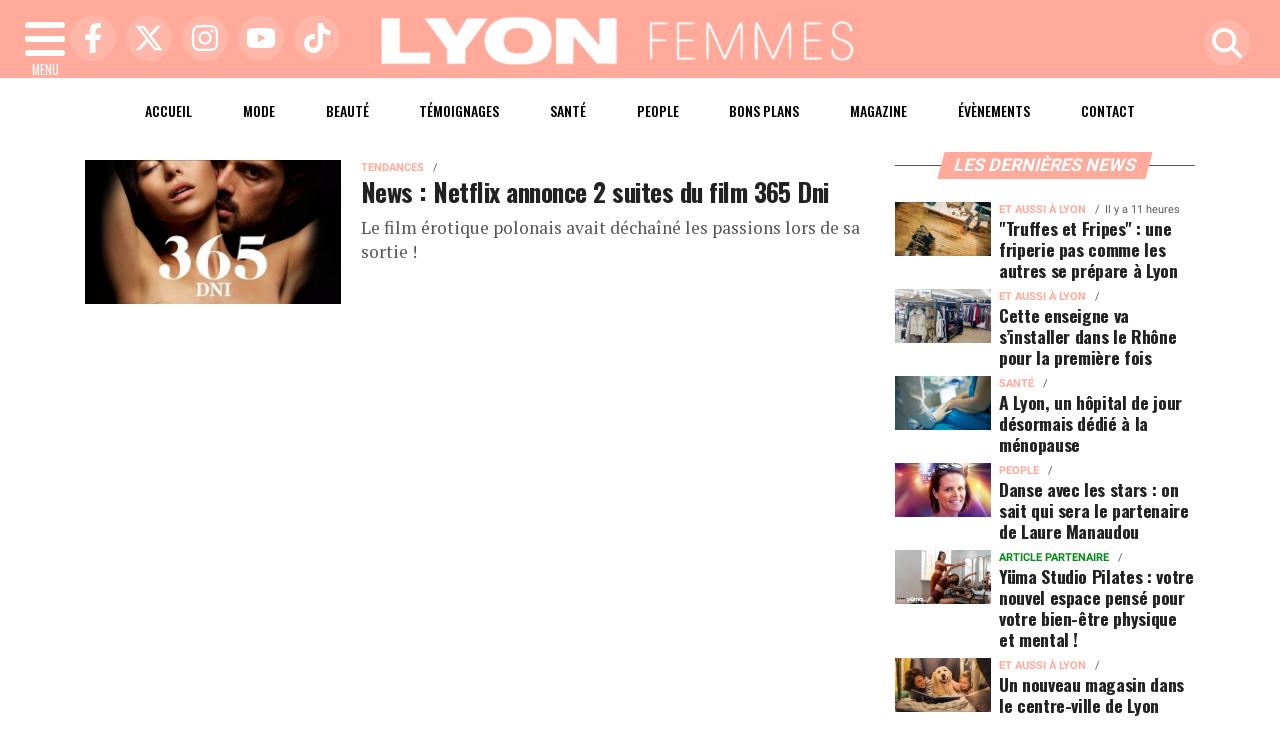

--- FILE ---
content_type: text/html; charset=UTF-8
request_url: https://www.lyonfemmes.com/tags/302/365dni
body_size: 9037
content:
<!DOCTYPE html>
<!-- BEGIN html -->
<html xmlns="http://www.w3.org/1999/xhtml" dir="ltr" lang="fr-FR">
  <head>
	<!-- BEGIN -->
	<title>Tous les articles avec le tag : 365dni sur Lyon Femmes</title>

    <!-- Préconnexion ressources critiques -->
    <link rel="preconnect" href="https://fonts.gstatic.com" crossorigin>
    <link rel="preconnect" href="https://fonts.googleapis.com">
    <link rel="preconnect" href="https://www.googletagmanager.com">

	<meta http-equiv="content-type" content="text/html; charset=utf-8"/>
	<meta name="viewport" content="width=device-width, initial-scale=1, maximum-scale=5" />
	<meta name="author" content="Lyon Femmes"/>
	<meta name="description" content="Lyon Femmes : L'actu des Lyonnaises d'aujourd'hui et de demain" />
	<meta name="keywords"  content="lyon, lyonfemmes, lyonfemme, femme, femmes, actu, info, infos, actualités, informations, politique, economique, sociale, culture, transports, faits divers, sport, ol, asvel, article, depeches, breves" />
	<meta name="robots" content="index, follow, max-snippet:-1, max-image-preview:large, max-video-preview:-1" />
	<meta name="publisher" content="Lyon Femmes" />
	<meta name="copyright" content="Lyon Femmes" />
	<meta name="DC.title" content="Lyon Femmes" />
	<meta name="geo.placename" content="Lyon, Rhône Alpes, France" />
	<meta name="viewport" content="width=device-width" />
	<meta name="dev" content="Everlats.com" />
	      <!-- Global site tag (gtag.js) - Google Analytics -->
  <script async src="https://www.googletagmanager.com/gtag/js?id=UA-4651400-64"></script>
  <script>
    window.dataLayer = window.dataLayer || [];
    function gtag(){dataLayer.push(arguments);}
    gtag('js', new Date());

    gtag('config', 'UA-4651400-64');
  </script>
  	
    <meta name="Googlebot-News" content="noindex, nofollow"/>
  
	<meta property="og:site_name" content="Lyon Femmes" />
	<meta property="og:title" content="Tous les articles avec le tag : 365dni sur Lyon Femmes"/>
		<meta property="og:description" content="Lyon Femmes : L'actu des Lyonnaises d'aujourd'hui et de demain"/>
		<meta property="og:url" content="https://www.lyonfemmes.com/tags/302/365dni" />
	
  	<meta property="og:type" content="website"/>

  <script type="application/ld+json">
  [{
    "@context": "http://schema.org",
    "@id":"#amt-organization",
    "@type":"Organization",
    "name":"Lyon Femmes",
    "description":"Lyon Femmes : L'actu des Lyonnaises d'aujourd'hui et de demain",
    "logo":[{
      "@type":"ImageObject",
      "name":"Lyon Femmes Logo carré",
      "text":"Lyon Femmes Logo carré",
      "url":"https://www.lyonfemmes.com/icon-hires.png",
      "contentUrl":"https://www.lyonfemmes.com/icon-hires.png",
      "width":"192",
      "height":"192"
      },
      {
        "@type":"ImageObject",
        "name":"Lyon Femmes Logo horizontal",
        "text":"Lyon Femmes Logo horizontal",
        "url":"https://www.lyonfemmes.com/discover.png",
        "contentUrl":"https://www.lyonfemmes.com/discover.png",
        "width":"600",
        "height":"60",
        "encodingFormat":"image/png"
      }],
    "url":"https://www.lyonfemmes.com/",
    "sameAs":[
      "https:\/\/www.facebook.com\/lyonfemmes",
      "https:\/\/twitter.com\/lyonfemmes"
      ],
    "mainEntityOfPage":"https://www.lyonfemmes.com/"
  },{
    "@context":"http:\/\/schema.org",
    "@id":"#amt-website",
    "@type":"WebSite",
    "name":"Lyon Femmes",
    "headline":"Lyon Femmes : L'actu des Lyonnaises d'aujourd'hui et de demain",
    "url":"https://www.lyonfemmes.com/tags/302/365dni",
    "potentialAction":{"@type":"SearchAction","target":{"@type":"EntryPoint","urlTemplate":"https://www.lyonfemmes.com/search/index/{search_term}"},"query-input":{"@type":"PropertyValueSpecification","valueRequired":"True","valueName":"search_term"}}}]
  </script>
  
		<link rel="shortcut icon" type="image/x-icon" href="https://www.lyonfemmes.com/favicon.ico" />
  <link rel="shortcut icon" href="https://www.lyonfemmes.com/favicon.ico" type="image/x-icon"/>
  <link rel="icon" href="https://www.lyonfemmes.com/favicon.png" type="image/png"/>
  <link rel="icon" sizes="32x32" href="https://www.lyonfemmes.com/favicon-32.png" type="image/png"/>
  <link rel="icon" sizes="64x64" href="https://www.lyonfemmes.com/favicon-64.png" type="image/png"/>
  <link rel="icon" sizes="96x96" href="https://www.lyonfemmes.com/favicon-96.png" type="image/png"/>
  <link rel="apple-touch-icon" sizes="152x152" href="https://www.lyonfemmes.com/apple-touch-icon.png"/>
  <link rel="apple-touch-icon" sizes="60x60" href="https://www.lyonfemmes.com/apple-touch-icon-60x60.png"/>
  <link rel="apple-touch-icon" sizes="76x76" href="https://www.lyonfemmes.com/apple-touch-icon-76x76.png"/>
  <link rel="apple-touch-icon" sizes="114x114" href="https://www.lyonfemmes.com/apple-touch-icon-114x114.png"/>
  <link rel="apple-touch-icon" sizes="120x120" href="https://www.lyonfemmes.com/apple-touch-icon-120x120.png"/>
  <link rel="apple-touch-icon" sizes="144x144" href="https://www.lyonfemmes.com/apple-touch-icon-144x144.png"/>
  <meta name="msapplication-TileImage" content="https://www.lyonfemmes.com/favicon-144.png"/>
  <meta name="msapplication-TileColor" content="#FFFFFF"/>

  <link rel="preload" href="https://fonts.gstatic.com/s/oswald/v53/TK3IWkUHHAIjg75cFRf3bXL8LICs1_Fv40pKlN4NNSeSASz7FmlYHYjMdZwlou4.woff2" as="font" type="font/woff2" crossorigin="anonymous">
  <link rel="preload" href="https://fonts.gstatic.com/s/oswald/v53/TK3IWkUHHAIjg75cFRf3bXL8LICs1_Fv40pKlN4NNSeSASz7FmlWHYjMdZwl.woff2" as="font" type="font/woff2" crossorigin="anonymous">
  <link rel="preload" href="https://fonts.gstatic.com/s/ptserif/v18/EJRVQgYoZZY2vCFuvAFYzr-_dSb_nco.woff2" as="font" type="font/woff2" crossorigin="anonymous">
  <link rel="preload" href="https://fonts.gstatic.com/s/ptserif/v18/EJRVQgYoZZY2vCFuvAFWzr-_dSb_.woff2" as="font" type="font/woff2" crossorigin="anonymous">

			
	<!-- Stylesheets -->
  	<link rel="preload" href="https://www.lyonfemmes.com/assets/public/css/app.min.1768312776.css" as="style">
<link rel="stylesheet" type="text/css" href="https://www.lyonfemmes.com/assets/public/css/app.min.1768312776.css" media="all" fetchpriority="high">

      <script charset="UTF-8" data-no-optimize="1" data-wpmeteor-nooptimize="true" data-cfasync="false" nowprocket>window.FAST_CMP_OPTIONS = { domainUid: 'e65ee78d-8a04-5f29-98ba-af051461cd11', countryCode: 'FR', jurisdiction: 'tcfeuv2', policyUrl: 'https://www.lyonfemmes.com/page/mentions-legales', displaySynchronous: false, publisherName: 'https://www.lyonfemmes.com/', publisherLogo: function (c) { return c.createElement('img', { src: 'https://www.lyonfemmes.com/media/option/cmp-lyonfemmes.png', height: '40' });}, bootstrap: { excludedIABVendors: [], excludedGoogleVendors: [] }, custom: { vendors: [] } };(function(){var e={617:function(e){window.FAST_CMP_T0=Date.now();window.FAST_CMP_QUEUE={};window.FAST_CMP_QUEUE_ID=0;function t(){var e=Array.prototype.slice.call(arguments);if(!e.length)return Object.values(window.FAST_CMP_QUEUE);else if(e[0]==="ping"){if(typeof e[2]==="function")e[2]({cmpLoaded:false,cmpStatus:"stub",apiVersion:"2.0",cmpId:parseInt("388",10)})}else window.FAST_CMP_QUEUE[window.FAST_CMP_QUEUE_ID++]=e}e.exports={name:"light",handler:t}}};var t={};function a(r){var n=t[r];if(n!==void 0)return n.exports;var o=t[r]={exports:{}};e[r](o,o.exports,a);return o.exports}var r={};!function(){function e(t){"@babel/helpers - typeof";return e="function"==typeof Symbol&&"symbol"==typeof Symbol.iterator?function(e){return typeof e}:function(e){return e&&"function"==typeof Symbol&&e.constructor===Symbol&&e!==Symbol.prototype?"symbol":typeof e},e(t)}var t=a(617);var r="__tcfapiLocator";var n=window;var o=n;var i;function f(){var e=n.document;var t=!!n.frames[r];if(!t)if(e.body){var a=e.createElement("iframe");a.style.cssText="display:none";a.name=r;e.body.appendChild(a)}else setTimeout(f,5);return!t}function s(t){var a=typeof t.data==="string";var r={};if(a)try{r=JSON.parse(t.data)}catch(e){}else r=t.data;var n=e(r)==="object"?r.__tcfapiCall:null;if(n)window.__tcfapi(n.command,n.version,(function(e,r){var o={__tcfapiReturn:{returnValue:e,success:r,callId:n.callId}};if(t&&t.source&&t.source.postMessage)t.source.postMessage(a?JSON.stringify(o):o,"*")}),n.parameter)}while(o){try{if(o.frames[r]){i=o;break}}catch(e){}if(o===n.top)break;o=o.parent}if(n.FAST_CMP_HANDLER!=="custom"){if(!i){f();n.__tcfapi=t.handler;n.FAST_CMP_HANDLER=t.name;n.addEventListener("message",s,false)}else{n.__tcfapi=t.handler;n.FAST_CMP_HANDLER=t.name}for(var c in window.FAST_CMP_QUEUE||{})n.__tcfapi.apply(null,window.FAST_CMP_QUEUE[c])}}()})();</script><script charset="UTF-8" async="true" data-no-optimize="1" data-wpmeteor-nooptimize="true" data-cfasync="false" nowprocket src="https://static.fastcmp.com/fast-cmp-stub.js"></script>

<style type="text/css">
div[data-actirise-slot="top-page"]{
  display: none;
  margin: 10px auto;
}
@media screen and (max-width: 480px){
  div[data-actirise-slot="top-page"].device-mobile{
    display: flex !important;
    width: 100%;
    min-height: 280px;
  }
}
@media screen and (min-width: 481px) and (max-width: 769px){
  div[data-actirise-slot="top-page"].device-tablet{
    display: flex !important;
    width: 100%;
    min-height: 280px;
  }
}
@media screen and (min-width: 770px){
  div[data-actirise-slot="top-page"].device-desktop{
    display: flex !important;
    width: 100%;
    min-height: 280px;
  }
}

div[data-actirise-slot="aside-desktop"]{
  display: none;
  margin: 10px auto;
}
@media screen and (min-width: 481px) and (max-width: 769px){
  div[data-actirise-slot="aside-desktop"].device-tablet{
    display: flex !important;
    width: 100%;
    min-height: 620px;
  }
}
@media screen and (min-width: 770px){
  div[data-actirise-slot="aside-desktop"].device-desktop{
    display: flex !important;
    width: 100%;
    min-height: 620px;
  }
}
</style>

  
    <script async src="https://platform.twitter.com/widgets.js" charset="utf-8"></script>
    <style>
        .tweet-placeholder {
            width: 100%;
            height: 150px;
            background-color: #f0f0f0;
            margin-bottom: 10px;
        }
    </style>
    <script>
        document.addEventListener('DOMContentLoaded', function() {
            let tweetPlaceholders = document.querySelectorAll('.tweet-placeholder');
            let observer = new IntersectionObserver(function(entries, observer) {
                entries.forEach(entry => {
                    if (entry.isIntersecting) {
                        let tweetEmbed = document.createElement('blockquote');
                        tweetEmbed.className = 'twitter-tweet';
                        tweetEmbed.innerHTML = entry.target.dataset.tweet;
                        entry.target.parentNode.replaceChild(tweetEmbed, entry.target);
                        twttr.widgets.load(tweetEmbed);
                        observer.unobserve(entry.target);
                    }
                });
            }, { threshold: 0.1 });

            tweetPlaceholders.forEach(placeholder => {
                observer.observe(placeholder);
            });
        });
    </script>
    	<script type="text/javascript" src="https://www.lyonfemmes.com/assets/public/js/lazyload.1662640613.js" ></script>
	<!-- END head -->
    </head>
<!-- BEGIN body -->
<body id="tags_page">


<div class="wrapper">

		        <!-- Sidebar  -->
        <nav id="sidebar">
            <div id="dismiss">
                <i class="fas fa-arrow-left"></i>
            </div>

            <ul class="list-unstyled" style="padding-bottom:50px;">

                                                                        <li>
                    <a href="https://www.lyonfemmes.com/">Accueil</a></li>
                  
                                                <li>
                        <a class="collapsed" data-toggle="collapse" href="#categoriesSubmenu" role="button" aria-expanded="false" aria-controls="categoriesSubmenu">Catégories <i class="fas fa-caret-down"></i></a>
                              <ul class="collapse list-unstyled" id="categoriesSubmenu">
                                                                  <li><a href="https://www.lyonfemmes.com/category/67/alaune">À la Une</a></li>
                                                                  <li><a href="https://www.lyonfemmes.com/category/1602/les-23-lyonnaises-qui-feront-2023">Évènements</a></li>
                                                                  <li><a href="https://www.lyonfemmes.com/category/3/beauteforme">Beauté</a></li>
                                                                  <li><a href="https://www.lyonfemmes.com/category/4/food">Food</a></li>
                                                                  <li><a href="https://www.lyonfemmes.com/category/7/mode">Mode</a></li>
                                                                  <li><a href="https://www.lyonfemmes.com/category/1603/societe">Société</a></li>
                                                                  <li><a href="https://www.lyonfemmes.com/category/1599/culture">Culture</a></li>
                                                                  <li><a href="https://www.lyonfemmes.com/category/1596/people">People</a></li>
                                                                  <li><a href="https://www.lyonfemmes.com/category/1605/temoignages">Témoignages</a></li>
                                                                  <li><a href="https://www.lyonfemmes.com/category/1608/magazine">Magazine</a></li>
                                                                  <li><a href="https://www.lyonfemmes.com/category/1610/le-saviez-vous">Le saviez-vous ?</a></li>
                                                                  <li><a href="https://www.lyonfemmes.com/category/1601/bons-plans">Bons plans</a></li>
                                                                  <li><a href="https://www.lyonfemmes.com/category/1606/voyages">Voyages</a></li>
                                                                  <li><a href="https://www.lyonfemmes.com/category/1607/sorties">Sorties</a></li>
                                                                  <li><a href="https://www.lyonfemmes.com/category/5/deco">Déco</a></li>
                                                                  <li><a href="https://www.lyonfemmes.com/category/42/lifestyle">Lifestyle</a></li>
                                                                  <li><a href="https://www.lyonfemmes.com/category/6/loisirs">Loisirs</a></li>
                                                                  <li><a href="https://www.lyonfemmes.com/category/1611/face-a-la-lyonne">Face à la Lyonne</a></li>
                                                                  <li><a href="https://www.lyonfemmes.com/category/186/sport">Sport</a></li>
                                                                  <li><a href="https://www.lyonfemmes.com/category/1595/et-aussi-a-lyon">Et aussi à Lyon</a></li>
                                                                  <li><a href="https://www.lyonfemmes.com/categories">Toutes les catégories</a></li>
                              </ul>
                  </li>
                  
                                                <li>
                                                <a href="https://www.lyonfemmes.com/sessions/register">M'inscrire</a></li>
                        <li><a href="https://www.lyonfemmes.com/sessions/login">Me Connecter</a>
                                          </li>
                  
                                                <li>
                    <a href="https://www.lyonfemmes.com/contact">Contact</a></li>
                  
                                    </ul>
        </nav>
    <!-- Page Content  -->
    <div id="content">

      <header class="header sticky-top bg-primary">
        <div class="container-fluid d-flex align-items-center justify-content-between" style="position: relative;">

          <!-- Burger -->
          <div id="nav-icon" class="sidebarCollapse">
            <span></span>
            <span></span>
            <span></span>
            <span></span>
            MENU
          </div>

          <!-- Réseaux sociaux -->
          <div class="social-icons d-none d-lg-flex align-items-center">
                          <a href="https://www.facebook.com/lyonfemmes" target="_blank" title="Facebook">
                <span class="nav-soc fa-brands fa-facebook-f"></span>
              </a>
                                      <a href="https://twitter.com/lyonfemmes" target="_blank" title="Twitter">
                <span class="nav-soc fa-brands fa-x-twitter"></span>
              </a>
                                      <a href="https://www.instagram.com/lyonfemmes" target="_blank" title="Instagram">
                <span class="nav-soc fa-brands fa-instagram"></span>
              </a>
                                      <a href="https://www.youtube.com/@LyonFemmes" target="_blank" title="YouTube">
                <span class="nav-soc fa-brands fa-youtube"></span>
              </a>
                                      <a href="https://www.tiktok.com/@lyonfemmes" target="_blank" title="Tiktok">
                <span class="nav-soc fa-brands fa-tiktok"></span>
              </a>
                      </div>

          <!-- Logo -->
          <div class="mx-auto text-center" style="padding:12px 45px 12px 0">
            <a href="https://www.lyonfemmes.com/">
              <img title="Lyon Femmes" height="54" class="img-fluid " src="https://www.lyonfemmes.com/media/option/thumb/483x54_logo-lyon-femmes-51404.webp" alt="Lyon Femmes" itemprop="image" width="483" />            </a>
          </div>

          <!-- Loupe + Formulaire de recherche -->
          <div class="search-icon">
            <a class="search-icon-a toggle-search" href="https://www.lyonfemmes.com/search" title="Rechercher" style="display: inline-block;">
              <span class="nav-soc fas fa-search"></span>
            </a>

            <div id="search-box" style="width: 0; overflow: hidden; opacity: 0; transition: width 0.4s ease, opacity 0.3s ease; z-index: 1050;">
              <form action="https://www.lyonfemmes.com/search/" id="cse-search-box" method="get">
                <div class="input-group mb-3">
                  <input name="q" id="q" size="25" type="text" class="form-control"
                        placeholder="Recherche...">
                  <div class="input-group-append">
                    <input name="sa" value="Rechercher" type="submit" class="btn btn-sm btn-secondary">
                  </div>
                </div>
              </form>
            </div>
          </div>

        </div>
      </header>
        <div class="skin">
            <!-- /3730608/Site_habillage -->
            
                <nav class="scrolling-menu">
            <div class="container">
                <ul class="nav pt-2">
                                                                        <li class="nav-item">
                            <a class="nav-link" href="https://www.lyonfemmes.com/">Accueil</a>
                        </li>
                                                <li class="nav-item">
                            <a class="nav-link" href="https://www.lyonfemmes.com/category/7/mode">Mode</a>
                        </li>
                                                <li class="nav-item">
                            <a class="nav-link" href="https://www.lyonfemmes.com/category/3/beauteforme">Beauté</a>
                        </li>
                                                <li class="nav-item">
                            <a class="nav-link" href="https://www.lyonfemmes.com/category/1605/temoignages">Témoignages</a>
                        </li>
                                                <li class="nav-item">
                            <a class="nav-link" href="https://www.lyonfemmes.com/category/1604/sante">Santé</a>
                        </li>
                                                <li class="nav-item">
                            <a class="nav-link" href="https://www.lyonfemmes.com/category/1596/people">People</a>
                        </li>
                                                <li class="nav-item">
                            <a class="nav-link" href="https://www.lyonfemmes.com/category/1601/bons-plans">Bons plans</a>
                        </li>
                                                <li class="nav-item">
                            <a class="nav-link" href="https://www.lyonfemmes.com/category/1608/magazine">Magazine</a>
                        </li>
                                                <li class="nav-item">
                            <a class="nav-link" href="https://www.lyonfemmes.com/category/1602/les-23-lyonnaises-qui-feront-2023">Évènements</a>
                        </li>
                                                <li class="nav-item">
                            <a class="nav-link" href="https://www.lyonfemmes.com/contact">Contact</a>
                        </li>
                                                                    </ul>
            </div>
        </nav>
        
        
        <span class="position-absolute trigger"><!-- hidden trigger to apply 'stuck' styles --></span>


        <main role="main" class="main">
            <div class="container">
              <div class="row">
                <div class="col">
                              	                
              	              	              	                </div>
              </div>
            </div>

            
                          <div class="container-fluid my-3 text-center"><div style="text-align: center"></div></div>
            
            			  
    
<div class="container mt-2">
    <div class="row">

      <div class="col-12 col-md content-main theiaStickySidebar">

              <div class="list-square featured featured-rows">

		          <div class="row no-gutters">
					  <div class="col-md-4 img mb-2 pt-2 pr-md-1">

                						<a href="https://www.lyonfemmes.com/article/248654/news-netflix-annonce-2-suites-du-film-365-dni"  rel="bookmark">
    						<picture><source type="image/webp" srcset="https://www.lyonfemmes.com/media/images/thumb/550x309_609fa8b178202-365-dni-qui-sont-michele-morrone-et-anna-maria-sieklucka.jpeg.webp 1x, https://www.lyonfemmes.com/media/images/thumb/1100x618_609fa8b178202-365-dni-qui-sont-michele-morrone-et-anna-maria-sieklucka.jpeg.webp 2x"><source srcset="https://www.lyonfemmes.com/media/images/thumb/550x309_609fa8b178202-365-dni-qui-sont-michele-morrone-et-anna-maria-sieklucka.jpeg 1x, https://www.lyonfemmes.com/media/images/thumb/1100x618_609fa8b178202-365-dni-qui-sont-michele-morrone-et-anna-maria-sieklucka.jpeg 2x"><img src="https://www.lyonfemmes.com/media/images/thumb/550x309_609fa8b178202-365-dni-qui-sont-michele-morrone-et-anna-maria-sieklucka.jpeg" alt="News : Netflix annonce 2 suites du film 365 Dni" title="News : Netflix annonce 2 suites du film 365 Dni" width="550" height="309" class="img-fluid" loading="lazy" /></picture>  						</a>
					  </div><!--.img-->
            <div class="col-md-8 pl-md-3">
 								    <span class="cat"><a href="https://www.lyonfemmes.com/category/57/tendances">Tendances</a></span>
<span class="date"></span>                                <h3><a href="https://www.lyonfemmes.com/article/248654/news-netflix-annonce-2-suites-du-film-365-dni" >News : Netflix annonce 2 suites du film 365 Dni</a></h3>
                <p class="description">Le film &eacute;rotique polonais avait d&eacute;cha&icirc;n&eacute;&nbsp;les passions lors de sa sortie !</p>

            </div>
		    </div><!--.row.no-gutters-->
		
    </div>

    
      </div>
      <div class="col-12 col-md-auto">

  		  <aside class="sidebar">

  <div class="theiaStickySidebar">

  
                  <div class="widget pb-3">
        <h2 class="pop-head"><span class="pop-head">Les dernières news</span></h2>
        <div class="list-square featured">
          					<div class="row no-gutters">

  					  <div class="col-4 img mb-2 pt-2 pr-1">
									<img width="550" title="&quot;Truffes et Fripes&quot; : une friperie pas comme les autres se pr&eacute;pare &agrave; Lyon" class="img-fluid lazyload" src="data:image/svg+xml,%3Csvg
    xmlns='http://www.w3.org/2000/svg'
    viewBox='0 0 3 2'%3E%3C/svg%3E" alt="&quot;Truffes et Fripes&quot; : une friperie pas comme les autres se pr&eacute;pare &agrave; Lyon" itemprop="image" height="309" data-src="https://www.lyonfemmes.com/media/images/thumb/550x309_6970a1d7d58c1-clothes-1839935-1280.webp" />						  </div><!--.img-->
              <div class="col-8 pl-1">
                      <span class="cat"><a href="https://www.lyonfemmes.com/category/1595/et-aussi-a-lyon">Et aussi à Lyon</a></span>
<span class="date">Il y a 11 heures</span>                  <h3><a href="https://www.lyonfemmes.com/article/252190/truffes-et-fripes-une-friperie-pas-comme-les-autres-se-prepare-a-lyon">"Truffes et Fripes" : une friperie pas comme les autres se prépare à Lyon</a></h3>
              </div>
					</div>
										<div class="row no-gutters">

  					  <div class="col-4 img mb-2 pt-2 pr-1">
									<img width="550" title="Cette enseigne va s&rsquo;installer dans le Rh&ocirc;ne pour la premi&egrave;re fois&nbsp;" class="img-fluid lazyload" src="data:image/svg+xml,%3Csvg
    xmlns='http://www.w3.org/2000/svg'
    viewBox='0 0 3 2'%3E%3C/svg%3E" alt="Cette enseigne va s&rsquo;installer dans le Rh&ocirc;ne pour la premi&egrave;re fois&nbsp;" itemprop="image" height="309" data-src="https://www.lyonfemmes.com/media/images/thumb/550x309_696fa51f4f6ef-noz.webp" />						  </div><!--.img-->
              <div class="col-8 pl-1">
                      <span class="cat"><a href="https://www.lyonfemmes.com/category/1595/et-aussi-a-lyon">Et aussi à Lyon</a></span>
<span class="date"></span>                  <h3><a href="https://www.lyonfemmes.com/article/252189/cette-enseigne-va-s-installer-dans-le-rhone-pour-la-premiere-fois">Cette enseigne va s’installer dans le Rhône pour la première fois </a></h3>
              </div>
					</div>
										<div class="row no-gutters">

  					  <div class="col-4 img mb-2 pt-2 pr-1">
									<img width="550" title="A Lyon, un h&ocirc;pital de jour d&eacute;sormais d&eacute;di&eacute; &agrave; la m&eacute;nopause" class="img-fluid lazyload" src="data:image/svg+xml,%3Csvg
    xmlns='http://www.w3.org/2000/svg'
    viewBox='0 0 3 2'%3E%3C/svg%3E" alt="A Lyon, un h&ocirc;pital de jour d&eacute;sormais d&eacute;di&eacute; &agrave; la m&eacute;nopause" itemprop="image" height="309" data-src="https://www.lyonfemmes.com/media/images/thumb/550x309_696f3ce89ef66-treatment-4099432-1280.webp" />						  </div><!--.img-->
              <div class="col-8 pl-1">
                      <span class="cat"><a href="https://www.lyonfemmes.com/category/1604/sante">Santé</a></span>
<span class="date"></span>                  <h3><a href="https://www.lyonfemmes.com/article/252183/a-lyon-un-hopital-de-jour-desormais-dedie-a-la-menopause">A Lyon, un hôpital de jour désormais dédié à la ménopause</a></h3>
              </div>
					</div>
										<div class="row no-gutters">

  					  <div class="col-4 img mb-2 pt-2 pr-1">
									<img width="550" title="Danse avec les stars : on sait qui sera le partenaire de Laure Manaudou&nbsp;" class="img-fluid lazyload" src="data:image/svg+xml,%3Csvg
    xmlns='http://www.w3.org/2000/svg'
    viewBox='0 0 3 2'%3E%3C/svg%3E" alt="Danse avec les stars : on sait qui sera le partenaire de Laure Manaudou&nbsp;" itemprop="image" height="309" data-src="https://www.lyonfemmes.com/media/images/thumb/550x309_696e535fd58ed-laure-manaudou.webp" />						  </div><!--.img-->
              <div class="col-8 pl-1">
                      <span class="cat"><a href="https://www.lyonfemmes.com/category/1596/people">People</a></span>
<span class="date"></span>                  <h3><a href="https://www.lyonfemmes.com/article/252182/danse-avec-les-stars-on-sait-qui-sera-le-partenaire-de-laure-manaudou">Danse avec les stars : on sait qui sera le partenaire de Laure Manaudou </a></h3>
              </div>
					</div>
										<div class="row no-gutters">

  					  <div class="col-4 img mb-2 pt-2 pr-1">
									<img width="550" title="Y&uuml;ma Studio Pilates : votre nouvel espace pens&eacute; pour votre bien-&ecirc;tre physique et mental !" class="img-fluid lazyload" src="data:image/svg+xml,%3Csvg
    xmlns='http://www.w3.org/2000/svg'
    viewBox='0 0 3 2'%3E%3C/svg%3E" alt="Y&uuml;ma Studio Pilates : votre nouvel espace pens&eacute; pour votre bien-&ecirc;tre physique et mental !" itemprop="image" height="309" data-src="https://www.lyonfemmes.com/media/images/thumb/550x309_696e3ac94e7af-yuma.webp" />						  </div><!--.img-->
              <div class="col-8 pl-1">
                      <span class="cat partner-article">ARTICLE PARTENAIRE</span>
<span class="date"></span>                  <h3><a href="https://www.lyonfemmes.com/article/252180/yuma-studio-pilates-votre-nouvel-espace-pense-pour-votre-bien-etre-physique-et-mental">Yüma Studio Pilates : votre nouvel espace pensé pour votre bien-être physique et mental !</a></h3>
              </div>
					</div>
										<div class="row no-gutters">

  					  <div class="col-4 img mb-2 pt-2 pr-1">
									<img width="550" title="Un nouveau magasin dans le centre-ville de Lyon pour cette enseigne&nbsp;" class="img-fluid lazyload" src="data:image/svg+xml,%3Csvg
    xmlns='http://www.w3.org/2000/svg'
    viewBox='0 0 3 2'%3E%3C/svg%3E" alt="Un nouveau magasin dans le centre-ville de Lyon pour cette enseigne&nbsp;" itemprop="image" height="309" data-src="https://www.lyonfemmes.com/media/images/thumb/550x309_696e3397833ce-maxi-zoo.webp" />						  </div><!--.img-->
              <div class="col-8 pl-1">
                      <span class="cat"><a href="https://www.lyonfemmes.com/category/1595/et-aussi-a-lyon">Et aussi à Lyon</a></span>
<span class="date"></span>                  <h3><a href="https://www.lyonfemmes.com/article/252179/un-nouveau-magasin-dans-le-centre-ville-de-lyon-pour-cette-enseigne">Un nouveau magasin dans le centre-ville de Lyon pour cette enseigne </a></h3>
              </div>
					</div>
									</div>

				<p>
  				<a href="/breves" class="more float-right mt-2">
						Toutes les news <i class="fas fa-long-arrow-alt-right"></i>
					</a>
				</p>
      </div><!--.widget-->
    	
      
           
      <div class="widget">
          
  
      </div>

           	
  
        
        
        
    
      <div class="widget pb-3">
      <div class="pop-head"><span class="pop-head">Météo à Lyon</span></div>

			<div class="text-center mt-2">
				Ste Agnès			</div>
      <hr/>
  		<div class="row mt-2">
 					<div class="col-4">
    					<img src="https://www.lyonfemmes.com/media/weather/04n.png" alt="" width="55" height="43"/>
  				</div>
  				<div class="col-8">
  						<strong>Matin</strong><br/>
  						Couvert &nbsp; &nbsp;
  						-1°C
  				</div>
			</div>
      <hr/>
			<div class="row mt-2">
 					<div class="col-4">
    					<img src="https://www.lyonfemmes.com/media/weather/04d.png" alt="" width="55" height="43"/>
 					</div>
 					<div class="col-8">
  						<strong>Après-midi</strong><br/>
  						Couvert &nbsp; &nbsp;
  						6°C
 					</div>
			</div>
      <hr/>
				<p>
  				<a href="https://www.lyonfemmes.com/meteo" class="more float-right mt-2">
						Toute la météo <i class="fas fa-long-arrow-alt-right"></i>
					</a>
				</p>
	</div>
	
  <div class="widget">
      
  
  </div>

      <br/>
    <div style="width:100%;">

            <div class="widget">
          <a href="https://www.facebook.com/lyonfemmes" title="Suivez-nous sur Facebook" target="_blank"><img src="/media/option/bandeau-lyonfemmes-facebook-small.webp" width="450" height="450" alt="" class="img-fluid"/></a>      </div>
      <br/>
      <br/>
                </div>

  
  <div class="widget pb-3">
      <div class="pop-head"><span class="pop-head">Newsletter</span></div>
	  <div class="row pt-3">
		  <div class="col-12">
			  <div class="subscribe-feed">
				  <form action="#" class="nl-social" method="post">
					  <p><input name="name" placeholder="Votre Nom" type="text" class="form-control"></p>
					  <p><input name="email" placeholder="Votre Email" type="text" class="form-control"></p>
					  <p><input class="btn btn-primary" value="M'inscrire" type="submit"></p>
				  </form>
			  </div>
		  </div>
	  </div>
  </div>

  
  </div>
</aside>
      </div><!--.col-->

  </div><!--.row-->
</div><!--.container-->

        </main>

        </div><!-- /.skin -->

        <div align="center" style="text-align: center"></div>

        <footer class="footer container-fluid bg-dark text-light mt-2">
    				<div class="container mx-auto text-center">
                            <div class="row">
    						<div class="col p-3">
    								<a href="https://www.lyonfemmes.com/"><img height="54" title="Lyon Femmes" class="img-fluid lazyload" src="data:image/svg+xml,%3Csvg
    xmlns='http://www.w3.org/2000/svg'
    viewBox='0 0 3 2'%3E%3C/svg%3E" alt="Lyon Femmes" itemprop="image" width="483" data-src="https://www.lyonfemmes.com/media/option/thumb/483x54_logo-lyon-femmes-51404.webp" /></a>
    						</div>
    					</div>
                  					<div class="row">
    						<div class="col p-3">
    							<div class="social-icons">
                      									<a class="" href="https://www.facebook.com/lyonfemmes" target="_blank" title="Suivez-nous sur Facebook"><span class="nav-soc fa-brands fa-facebook-f"></span></a>
                                          									<a class="" href="https://twitter.com/lyonfemmes" target="_blank" title="Suivez-nous sur Twitter"><span class="nav-soc fa-brands fa-x-twitter"></span></a>
                                          									<a class="" href="https://www.instagram.com/lyonfemmes" target="_blank" title="Suivez-nous sur Instagram"><span class="nav-soc fa-brands fa-instagram"></span></a>
                                          									<a class="" href="https://www.youtube.com/@LyonFemmes" target="_blank" title="Suivez-nous sur YouTube"><span class="nav-soc fa-brands fa-youtube"></span></a>
                                                                            <a href="https://www.tiktok.com/@lyonfemmes" target="_blank" aria-label="Lyon Femmes sur Tiktok"><span class="nav-soc fa-brands fa-tiktok"></span></a>
                                            							</div>
    						</div><!--.col-->
    					</div><!--.row-->
    				</div><!--.container-->
    				<div class="container mx-auto text-center">
   							<p class="pt-3">Copyright © Lyon Femmes - <a href="https://www.lyonfemmes.com/page/mentions-legales">Mentions légales</a> - <a href="http://eg-ad.fr/pdf/cookies-notice.pdf">Politique des cookies</a> - <a href="https://www.lyonfemmes.com/contact">Contact</a></p>

                 <p class="pb-3"><a href="https://www.everlats.com/?utm_source=footer&utm_medium=Site&utm_campaign=lyon-femmes" target="_blank">Développé par Everlats</a></p>
    				</div><!--.containert-->
			  </footer>
    </div><!-- #content -->
</div><!-- /.wrapper -->

<div class="overlay"></div>

<div id="loginModal" class="modal fade" tabindex="-1" role="dialog" aria-hidden="true">
    <div class="modal-dialog">
        <div class="modal-content">
            <div class="modal-header">
                <h3>Connexion Lyon Femmes</h3>
                <button type="button" class="close" data-dismiss="modal" aria-hidden="true">×</button>
            </div>
            <div class="modal-body">
                <form class="form" role="form" autocomplete="off" id="formLogin" novalidate="" method="POST" action="https://www.lyonfemmes.com/sessions/login">
                    <div class="form-group">
                        <a href="https://www.lyonfemmes.com/sessions/register" class="float-right">Envi de créer un compte gratuit ?</a>
                        <label for="login">Pseudo ou Email</label>
                        <input type="text" class="form-control form-control-lg" name="login" id="login" autocomplete="username" required>
                        <div class="invalid-feedback">Ce champ est obligatoire.</div>
                    </div>
                    <div class="form-group">
                        <a href="https://www.lyonfemmes.com/sessions/forgot_password" class="float-right">Mot de passe oublié ?</a>
                        <label for="password">Mot de passe</label>
                        <input type="password" class="form-control form-control-lg" name="password" id="password" required="" autocomplete="current-password">
                        <div class="invalid-feedback">Entrez aussi votre mot de passe !</div>
                    </div>
                    <div class="custom-control custom-checkbox">
                      <input type="checkbox" class="custom-control-input" id="remember" name="remember" value="1"/>
                      <label class="custom-control-label" for="remember">Se souvenir de moi</label>
                    </div>
                    <div class="form-group py-4">
                        <button class="btn btn-outline-secondary btn-lg" data-dismiss="modal" aria-hidden="true">Annuler</button>
                        <button type="submit" class="btn btn-primary btn-lg float-right" id="btnLogin">Me connecter</button>
                    </div>
             				<input type="hidden" name="referer" value="https://www.lyonfemmes.com/tags/302/365dni"/>
                </form>
            </div>
        </div>
    </div>
</div>


<script>
document.addEventListener("DOMContentLoaded", function () {
  var trigger = document.querySelector(".search-icon-a");

  if (trigger) {
    trigger.addEventListener("click", function (event) {
      event.preventDefault(); // Empêche le lien
      event.stopImmediatePropagation(); // Bloque les autres clics liés à cet élément

      var searchBox = document.getElementById('search-box');

      if (searchBox) {
        if (searchBox.classList.contains('open')) {
          searchBox.classList.remove('open');
          searchBox.style.width = '0';
          searchBox.style.opacity = '0';
        } else {
          searchBox.classList.add('open');
          searchBox.style.width = '310px';
          searchBox.style.opacity = '1';
          var input = searchBox.querySelector('input[name="q"]');
          if (input) {
            input.focus();
          }
        }
      }
    });
  }
});
</script>

    <script type="text/javascript" src="https://www.lyonfemmes.com/assets/public/js/jquery-3.5.1.min.1764591594.js" defer></script>
<script type="text/javascript" src="https://use.fontawesome.com/releases/v6.4.2/js/all.js" defer></script>
<script type="text/javascript" src="https://www.lyonfemmes.com/assets/public/js/app.min.1768312776.js" defer></script>


  <!-- /3730608/slot_interstitiel -->
  
  
  	
  
<script defer src="https://static.cloudflareinsights.com/beacon.min.js/vcd15cbe7772f49c399c6a5babf22c1241717689176015" integrity="sha512-ZpsOmlRQV6y907TI0dKBHq9Md29nnaEIPlkf84rnaERnq6zvWvPUqr2ft8M1aS28oN72PdrCzSjY4U6VaAw1EQ==" data-cf-beacon='{"version":"2024.11.0","token":"7312e79ee6654f50b6ee2df3c5cef827","r":1,"server_timing":{"name":{"cfCacheStatus":true,"cfEdge":true,"cfExtPri":true,"cfL4":true,"cfOrigin":true,"cfSpeedBrain":true},"location_startswith":null}}' crossorigin="anonymous"></script>
</body>
</html>